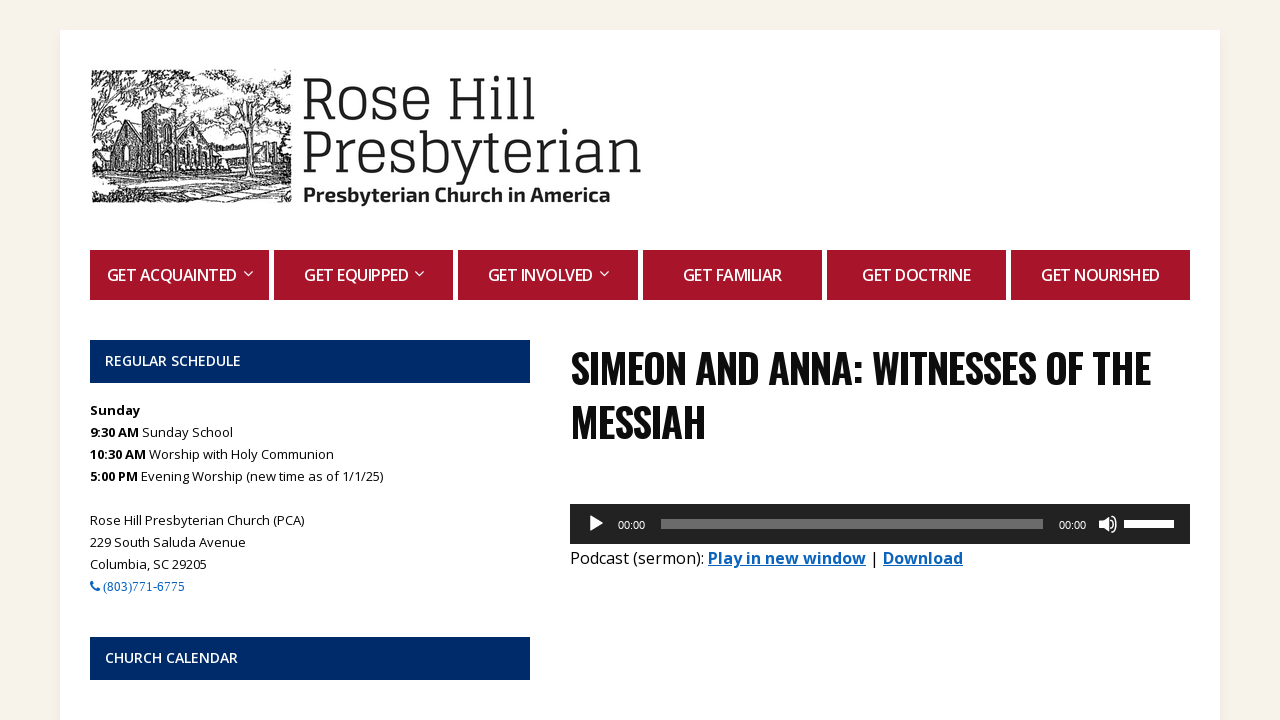

--- FILE ---
content_type: text/html; charset=UTF-8
request_url: https://rosehillpca.org/sermons/simeon-and-anna-witnesses-of-the-messiah/
body_size: 7563
content:
<!DOCTYPE html>
<!--[if IE 7 | IE 8]>
<html class="ie" lang="en-US">
<![endif]-->
<!--[if !(IE 7) | !(IE 8)  ]><!-->
<html lang="en-US">
<!--<![endif]-->
<head>
	<meta charset="UTF-8" />
	<meta http-equiv="X-UA-Compatible" content="IE=edge" />
	<meta name="viewport" content="width=device-width, initial-scale=1.0" />
<!-- Global site tag (gtag.js) - Google Analytics -->
<script async src="https://www.googletagmanager.com/gtag/js?id=UA-166289782-1"></script>
<script>
  window.dataLayer = window.dataLayer || [];
    function gtag(){dataLayer.push(arguments);}
    gtag('js', new Date());

    gtag('config', 'UA-166289782-1');
    </script>

<link rel="profile" href="http://gmpg.org/xfn/11" />
	<title>Simeon and Anna: Witnesses of the Messiah - ROSE HILL PRESBYTERIAN CHURCH</title>

<!-- This site is optimized with the Yoast SEO plugin v11.5 - https://yoast.com/wordpress/plugins/seo/ -->
<link rel="canonical" href="https://rosehillpca.org/sermons/simeon-and-anna-witnesses-of-the-messiah/" />
<meta property="og:locale" content="en_US" />
<meta property="og:type" content="article" />
<meta property="og:title" content="Simeon and Anna: Witnesses of the Messiah - ROSE HILL PRESBYTERIAN CHURCH" />
<meta property="og:url" content="https://rosehillpca.org/sermons/simeon-and-anna-witnesses-of-the-messiah/" />
<meta property="og:site_name" content="ROSE HILL PRESBYTERIAN CHURCH" />
<meta property="article:publisher" content="http://facebook.com/rosehillpca" />
<meta property="og:image" content="http://rosehillpca.org/wp-content/uploads/2018/08/rose-hill-square-e1534951391210.jpg" />
<meta name="twitter:card" content="summary_large_image" />
<meta name="twitter:title" content="Simeon and Anna: Witnesses of the Messiah - ROSE HILL PRESBYTERIAN CHURCH" />
<meta name="twitter:site" content="@rosehillpca" />
<meta name="twitter:image" content="http://rosehillpca.org/wp-content/uploads/2018/08/rose-hill-square-e1534951391210.jpg" />
<meta name="twitter:creator" content="@rosehillpca" />
<script type='application/ld+json' class='yoast-schema-graph yoast-schema-graph--main'>{"@context":"https://schema.org","@graph":[{"@type":"Organization","@id":"https://rosehillpca.org/#organization","name":"Rose Hill Presbyterian Church (PCA)","url":"https://rosehillpca.org/","sameAs":["http://facebook.com/rosehillpca","http://instagram.com/rosehillpca","https://twitter.com/rosehillpca"],"logo":{"@type":"ImageObject","@id":"https://rosehillpca.org/#logo","url":"https://rosehillpca.org/wp-content/uploads/2018/08/rose-hill-square-e1534951391210.jpg","width":1400,"height":1400,"caption":"Rose Hill Presbyterian Church (PCA)"},"image":{"@id":"https://rosehillpca.org/#logo"}},{"@type":"WebSite","@id":"https://rosehillpca.org/#website","url":"https://rosehillpca.org/","name":"ROSE HILL PRESBYTERIAN CHURCH","publisher":{"@id":"https://rosehillpca.org/#organization"},"potentialAction":{"@type":"SearchAction","target":"https://rosehillpca.org/?s={search_term_string}","query-input":"required name=search_term_string"}},{"@type":"WebPage","@id":"https://rosehillpca.org/sermons/simeon-and-anna-witnesses-of-the-messiah/#webpage","url":"https://rosehillpca.org/sermons/simeon-and-anna-witnesses-of-the-messiah/","inLanguage":"en-US","name":"Simeon and Anna: Witnesses of the Messiah - ROSE HILL PRESBYTERIAN CHURCH","isPartOf":{"@id":"https://rosehillpca.org/#website"},"datePublished":"2018-12-30T12:15:57-05:00","dateModified":"2019-01-04T18:17:04-05:00"}]}</script>
<!-- / Yoast SEO plugin. -->

<link rel='dns-prefetch' href='//cdn.datatables.net' />
<link rel='dns-prefetch' href='//rosehillpca.org' />
<link rel='dns-prefetch' href='//fonts.googleapis.com' />
<link rel='dns-prefetch' href='//s.w.org' />
<link rel="alternate" type="application/rss+xml" title="ROSE HILL PRESBYTERIAN CHURCH &raquo; Feed" href="https://rosehillpca.org/feed/" />
<link rel="alternate" type="application/rss+xml" title="ROSE HILL PRESBYTERIAN CHURCH &raquo; Comments Feed" href="https://rosehillpca.org/comments/feed/" />
		<script type="text/javascript">
			window._wpemojiSettings = {"baseUrl":"https:\/\/s.w.org\/images\/core\/emoji\/12.0.0-1\/72x72\/","ext":".png","svgUrl":"https:\/\/s.w.org\/images\/core\/emoji\/12.0.0-1\/svg\/","svgExt":".svg","source":{"concatemoji":"https:\/\/rosehillpca.org\/wp-includes\/js\/wp-emoji-release.min.js?ver=5.4.16"}};
			/*! This file is auto-generated */
			!function(e,a,t){var n,r,o,i=a.createElement("canvas"),p=i.getContext&&i.getContext("2d");function s(e,t){var a=String.fromCharCode;p.clearRect(0,0,i.width,i.height),p.fillText(a.apply(this,e),0,0);e=i.toDataURL();return p.clearRect(0,0,i.width,i.height),p.fillText(a.apply(this,t),0,0),e===i.toDataURL()}function c(e){var t=a.createElement("script");t.src=e,t.defer=t.type="text/javascript",a.getElementsByTagName("head")[0].appendChild(t)}for(o=Array("flag","emoji"),t.supports={everything:!0,everythingExceptFlag:!0},r=0;r<o.length;r++)t.supports[o[r]]=function(e){if(!p||!p.fillText)return!1;switch(p.textBaseline="top",p.font="600 32px Arial",e){case"flag":return s([127987,65039,8205,9895,65039],[127987,65039,8203,9895,65039])?!1:!s([55356,56826,55356,56819],[55356,56826,8203,55356,56819])&&!s([55356,57332,56128,56423,56128,56418,56128,56421,56128,56430,56128,56423,56128,56447],[55356,57332,8203,56128,56423,8203,56128,56418,8203,56128,56421,8203,56128,56430,8203,56128,56423,8203,56128,56447]);case"emoji":return!s([55357,56424,55356,57342,8205,55358,56605,8205,55357,56424,55356,57340],[55357,56424,55356,57342,8203,55358,56605,8203,55357,56424,55356,57340])}return!1}(o[r]),t.supports.everything=t.supports.everything&&t.supports[o[r]],"flag"!==o[r]&&(t.supports.everythingExceptFlag=t.supports.everythingExceptFlag&&t.supports[o[r]]);t.supports.everythingExceptFlag=t.supports.everythingExceptFlag&&!t.supports.flag,t.DOMReady=!1,t.readyCallback=function(){t.DOMReady=!0},t.supports.everything||(n=function(){t.readyCallback()},a.addEventListener?(a.addEventListener("DOMContentLoaded",n,!1),e.addEventListener("load",n,!1)):(e.attachEvent("onload",n),a.attachEvent("onreadystatechange",function(){"complete"===a.readyState&&t.readyCallback()})),(n=t.source||{}).concatemoji?c(n.concatemoji):n.wpemoji&&n.twemoji&&(c(n.twemoji),c(n.wpemoji)))}(window,document,window._wpemojiSettings);
		</script>
		<style type="text/css">
img.wp-smiley,
img.emoji {
	display: inline !important;
	border: none !important;
	box-shadow: none !important;
	height: 1em !important;
	width: 1em !important;
	margin: 0 .07em !important;
	vertical-align: -0.1em !important;
	background: none !important;
	padding: 0 !important;
}
</style>
	<link rel='stylesheet' id='wp-block-library-css'  href='https://rosehillpca.org/wp-includes/css/dist/block-library/style.min.css?ver=5.4.16' type='text/css' media='all' />
<style id='wp-block-library-inline-css' type='text/css'>
.has-text-align-justify{text-align:justify;}
</style>
<link rel='stylesheet' id='wh-sermons-css'  href='http://rosehillpca.org/wp-content/plugins/sermon-library//assets/css/wh-sermons.css?ver=5.4.16' type='text/css' media='all' />
<link rel='stylesheet' id='datatables-css-css'  href='//cdn.datatables.net/v/dt/dt-1.10.15/r-2.1.1/datatables.min.css?ver=5.4.16' type='text/css' media='all' />
<link rel='stylesheet' id='city-hall-style-css'  href='https://rosehillpca.org/wp-content/themes/city-hall/style.css?ver=5.4.16' type='text/css' media='all' />
<link rel='stylesheet' id='font-awesome-css'  href='https://rosehillpca.org/wp-content/themes/city-hall/css/font-awesome.min.css?ver=4.7.0' type='text/css' media='all' />
<link rel='stylesheet' id='city-hall-webfonts-css'  href='//fonts.googleapis.com/css?family=Open+Sans%3A300%2C400%2C400i%2C600%2C700%2C700i%7COswald%3A700&#038;subset=latin%2Clatin-ext' type='text/css' media='all' />
<link rel='stylesheet' id='jetpack_css-css'  href='https://rosehillpca.org/wp-content/plugins/jetpack/css/jetpack.css?ver=8.4.5' type='text/css' media='all' />
<script type='text/javascript' src='https://rosehillpca.org/wp-includes/js/jquery/jquery.js?ver=1.12.4-wp'></script>
<script type='text/javascript' src='https://rosehillpca.org/wp-includes/js/jquery/jquery-migrate.min.js?ver=1.4.1'></script>
<script type='text/javascript' src='//cdn.datatables.net/v/dt/dt-1.10.15/r-2.1.1/datatables.min.js?ver=5.4.16'></script>
<script type='text/javascript' src='https://rosehillpca.org/wp-content/themes/city-hall/js/jquery.slicknav.min.js?ver=1'></script>
<script type='text/javascript' src='https://rosehillpca.org/wp-content/themes/city-hall/js/superfish.min.js?ver=1'></script>
<link rel='https://api.w.org/' href='https://rosehillpca.org/wp-json/' />
<link rel="EditURI" type="application/rsd+xml" title="RSD" href="https://rosehillpca.org/xmlrpc.php?rsd" />
<link rel="wlwmanifest" type="application/wlwmanifest+xml" href="https://rosehillpca.org/wp-includes/wlwmanifest.xml" /> 
<meta name="generator" content="WordPress 5.4.16" />
<link rel='shortlink' href='https://rosehillpca.org/?p=1366' />
<link rel="alternate" type="application/json+oembed" href="https://rosehillpca.org/wp-json/oembed/1.0/embed?url=https%3A%2F%2Frosehillpca.org%2Fsermons%2Fsimeon-and-anna-witnesses-of-the-messiah%2F" />
<link rel="alternate" type="text/xml+oembed" href="https://rosehillpca.org/wp-json/oembed/1.0/embed?url=https%3A%2F%2Frosehillpca.org%2Fsermons%2Fsimeon-and-anna-witnesses-of-the-messiah%2F&#038;format=xml" />
<script type="text/javascript"><!--
function powerpress_pinw(pinw_url){window.open(pinw_url, 'PowerPressPlayer','toolbar=0,status=0,resizable=1,width=460,height=320');	return false;}
//-->
</script>
<style type='text/css'>img#wpstats{display:none}</style><link rel="icon" href="https://rosehillpca.org/wp-content/uploads/2018/08/cropped-rhfav-32x32.png" sizes="32x32" />
<link rel="icon" href="https://rosehillpca.org/wp-content/uploads/2018/08/cropped-rhfav-192x192.png" sizes="192x192" />
<link rel="apple-touch-icon" href="https://rosehillpca.org/wp-content/uploads/2018/08/cropped-rhfav-180x180.png" />
<meta name="msapplication-TileImage" content="https://rosehillpca.org/wp-content/uploads/2018/08/cropped-rhfav-270x270.png" />

</head>

<body class="wh_sermons-template-default single single-wh_sermons postid-1366 wp-custom-logo page-sidebar-primary page-header-default">

<div id="fb-root"></div>
<script async defer crossorigin="anonymous" src="https://connect.facebook.net/en_US/sdk.js#xfbml=1&version=v6.0&appId=1089287998102518&autoLogAppEvents=1"></script>

<div id="container">

	<div class="site-wrapper-all site-wrapper-boxed">

		<div class="site-wrapper-frame">

			<header id="site-masthead" class="site-section site-section-masthead">
				<div class="site-section-wrapper site-section-wrapper-masthead">
					<div id="site-logo"><a href="https://rosehillpca.org/" class="custom-logo-link" rel="home"><img width="560" height="150" src="https://rosehillpca.org/wp-content/uploads/2018/08/rose-hill.png" class="custom-logo" alt="Logo for ROSE HILL PRESBYTERIAN CHURCH" srcset="https://rosehillpca.org/wp-content/uploads/2018/08/rose-hill.png 560w, https://rosehillpca.org/wp-content/uploads/2018/08/rose-hill-300x80.png 300w, https://rosehillpca.org/wp-content/uploads/2018/08/rose-hill-224x60.png 224w" sizes="(max-width: 560px) 100vw, 560px" /></a></div><!-- #site-logo --><!-- ws fix
					--><div id="site-header-extra">
																		</div><!-- #site-header-extra-->
				</div><!-- .site-section-wrapper .site-section-wrapper-masthead -->
			</header><!-- #site-masthead .site-section-masthead -->
									<nav id="site-primary-nav">
				<div class="site-section-wrapper site-section-wrapper-primary-menu">
					<div class="navbar-header">

					<div id="menu-main-slick" class="menu-menu-container"><ul id="menu-slide-in" class="menu"><li id="menu-item-1090" class="menu-item menu-item-type-post_type menu-item-object-page menu-item-has-children menu-item-1090"><a href="https://rosehillpca.org/get-aquainted/">Get Acquainted</a>
<ul class="sub-menu">
	<li id="menu-item-1168" class="menu-item menu-item-type-custom menu-item-object-custom menu-item-1168"><a href="/get-aquainted#seniorminister">Our Senior Minister</a></li>
	<li id="menu-item-1169" class="menu-item menu-item-type-custom menu-item-object-custom menu-item-1169"><a href="/get-aquainted#pastoralintern">Pastoral Intern</a></li>
	<li id="menu-item-1164" class="menu-item menu-item-type-custom menu-item-object-custom menu-item-1164"><a href="/get-aquainted#elders">Our Elders</a></li>
	<li id="menu-item-1165" class="menu-item menu-item-type-custom menu-item-object-custom menu-item-1165"><a href="/get-aquainted#deacons">Our Deacons</a></li>
	<li id="menu-item-1167" class="menu-item menu-item-type-custom menu-item-object-custom menu-item-1167"><a href="/get-aquainted#musicdirector">Music Director</a></li>
	<li id="menu-item-1166" class="menu-item menu-item-type-custom menu-item-object-custom menu-item-1166"><a href="/get-aquainted#secretary">Our Secretary</a></li>
</ul>
</li>
<li id="menu-item-1083" class="menu-item menu-item-type-post_type menu-item-object-page menu-item-has-children menu-item-1083"><a href="https://rosehillpca.org/get-equipped/">Get Equipped</a>
<ul class="sub-menu">
	<li id="menu-item-1084" class="menu-item menu-item-type-post_type menu-item-object-page menu-item-1084"><a href="https://rosehillpca.org/get-equipped/monthly-mens-fellowship/">Monthly Men&#8217;s Fellowship</a></li>
	<li id="menu-item-1086" class="menu-item menu-item-type-post_type menu-item-object-page menu-item-1086"><a href="https://rosehillpca.org/get-equipped/mens-weekly-bible-study-and-lunch/">Men&#8217;s Weekly Bible Study and Lunch</a></li>
	<li id="menu-item-1087" class="menu-item menu-item-type-post_type menu-item-object-page menu-item-1087"><a href="https://rosehillpca.org/get-equipped/womens-ministry/">Women&#8217;s Ministry</a></li>
	<li id="menu-item-1088" class="menu-item menu-item-type-post_type menu-item-object-page menu-item-1088"><a href="https://rosehillpca.org/get-equipped/youth-sunday-school-program/">Youth Sunday School Program</a></li>
	<li id="menu-item-1089" class="menu-item menu-item-type-post_type menu-item-object-page menu-item-1089"><a href="https://rosehillpca.org/adult-sunday-school-classes/">Adult Sunday School Classes</a></li>
</ul>
</li>
<li id="menu-item-1080" class="menu-item menu-item-type-post_type menu-item-object-page menu-item-has-children menu-item-1080"><a href="https://rosehillpca.org/get-involved/">Get Involved</a>
<ul class="sub-menu">
	<li id="menu-item-1081" class="menu-item menu-item-type-post_type menu-item-object-page menu-item-1081"><a href="https://rosehillpca.org/get-involved/missionaries/">Missionaries</a></li>
	<li id="menu-item-1082" class="menu-item menu-item-type-post_type menu-item-object-page menu-item-1082"><a href="https://rosehillpca.org/get-involved/local-ministries/">Local Ministries</a></li>
	<li id="menu-item-1517" class="menu-item menu-item-type-post_type menu-item-object-page menu-item-1517"><a href="https://rosehillpca.org/email-list-sign-up/">Email List Sign-up</a></li>
</ul>
</li>
<li id="menu-item-1079" class="menu-item menu-item-type-post_type menu-item-object-page menu-item-1079"><a href="https://rosehillpca.org/get-familiar/">Get Familiar</a></li>
<li id="menu-item-1078" class="menu-item menu-item-type-post_type menu-item-object-page menu-item-1078"><a href="https://rosehillpca.org/get-doctrine/">Get Doctrine</a></li>
<li id="menu-item-1077" class="menu-item menu-item-type-post_type menu-item-object-page menu-item-1077"><a href="https://rosehillpca.org/get-nourished/">Get Nourished</a></li>
</ul></div>
				</div><!-- .navbar-header --><ul id="site-primary-menu" class="large-nav sf-menu mobile-menu clearfix"><li class="menu-item menu-item-type-post_type menu-item-object-page menu-item-has-children menu-item-1090"><a href="https://rosehillpca.org/get-aquainted/">Get Acquainted</a>
<ul class="sub-menu">
	<li class="menu-item menu-item-type-custom menu-item-object-custom menu-item-1168"><a href="/get-aquainted#seniorminister">Our Senior Minister</a></li>
	<li class="menu-item menu-item-type-custom menu-item-object-custom menu-item-1169"><a href="/get-aquainted#pastoralintern">Pastoral Intern</a></li>
	<li class="menu-item menu-item-type-custom menu-item-object-custom menu-item-1164"><a href="/get-aquainted#elders">Our Elders</a></li>
	<li class="menu-item menu-item-type-custom menu-item-object-custom menu-item-1165"><a href="/get-aquainted#deacons">Our Deacons</a></li>
	<li class="menu-item menu-item-type-custom menu-item-object-custom menu-item-1167"><a href="/get-aquainted#musicdirector">Music Director</a></li>
	<li class="menu-item menu-item-type-custom menu-item-object-custom menu-item-1166"><a href="/get-aquainted#secretary">Our Secretary</a></li>
</ul>
</li>
<li class="menu-item menu-item-type-post_type menu-item-object-page menu-item-has-children menu-item-1083"><a href="https://rosehillpca.org/get-equipped/">Get Equipped</a>
<ul class="sub-menu">
	<li class="menu-item menu-item-type-post_type menu-item-object-page menu-item-1084"><a href="https://rosehillpca.org/get-equipped/monthly-mens-fellowship/">Monthly Men&#8217;s Fellowship</a></li>
	<li class="menu-item menu-item-type-post_type menu-item-object-page menu-item-1086"><a href="https://rosehillpca.org/get-equipped/mens-weekly-bible-study-and-lunch/">Men&#8217;s Weekly Bible Study and Lunch</a></li>
	<li class="menu-item menu-item-type-post_type menu-item-object-page menu-item-1087"><a href="https://rosehillpca.org/get-equipped/womens-ministry/">Women&#8217;s Ministry</a></li>
	<li class="menu-item menu-item-type-post_type menu-item-object-page menu-item-1088"><a href="https://rosehillpca.org/get-equipped/youth-sunday-school-program/">Youth Sunday School Program</a></li>
	<li class="menu-item menu-item-type-post_type menu-item-object-page menu-item-1089"><a href="https://rosehillpca.org/adult-sunday-school-classes/">Adult Sunday School Classes</a></li>
</ul>
</li>
<li class="menu-item menu-item-type-post_type menu-item-object-page menu-item-has-children menu-item-1080"><a href="https://rosehillpca.org/get-involved/">Get Involved</a>
<ul class="sub-menu">
	<li class="menu-item menu-item-type-post_type menu-item-object-page menu-item-1081"><a href="https://rosehillpca.org/get-involved/missionaries/">Missionaries</a></li>
	<li class="menu-item menu-item-type-post_type menu-item-object-page menu-item-1082"><a href="https://rosehillpca.org/get-involved/local-ministries/">Local Ministries</a></li>
	<li class="menu-item menu-item-type-post_type menu-item-object-page menu-item-1517"><a href="https://rosehillpca.org/email-list-sign-up/">Email List Sign-up</a></li>
</ul>
</li>
<li class="menu-item menu-item-type-post_type menu-item-object-page menu-item-1079"><a href="https://rosehillpca.org/get-familiar/">Get Familiar</a></li>
<li class="menu-item menu-item-type-post_type menu-item-object-page menu-item-1078"><a href="https://rosehillpca.org/get-doctrine/">Get Doctrine</a></li>
<li class="menu-item menu-item-type-post_type menu-item-object-page menu-item-1077"><a href="https://rosehillpca.org/get-nourished/">Get Nourished</a></li>
</ul></div><!-- .site-section-wrapper .site-section-wrapper-primary-menu -->
			</nav><!-- #site-primary-nav -->
<main id="site-main">

	<div class="site-section-wrapper site-section-wrapper-main">

			<div id="site-page-columns">

			<div id="site-aside-primary" class="site-column site-column-aside">
			<div class="site-column-wrapper site-aside-wrapper clearfix">

				<div class="widget widget_text clearfix" id="text-6">			<div class="textwidget"><h2 class="widget-title">Regular Schedule</h2>
<p><b>Sunday</b></p>
<p><strong>9:30 AM</strong> Sunday School</p>
<p><strong>10:30 AM</strong> Worship with Holy Communion<br />
<strong>5:00 PM</strong> Evening Worship (new time as of 1/1/25)</p>
<p>&nbsp;</p>
<p>Rose Hill Presbyterian Church (PCA)<br />
229 South Saluda Avenue<br />
Columbia, SC 29205<br />
<a class="fa fa-phone" href="tel:8037716775" target="_blank" rel="nofollow noopener noreferrer"> (803)771-6775</a></p>
</div>
		</div><div class="widget_text widget widget_custom_html clearfix" id="custom_html-3"><div class="textwidget custom-html-widget"><h2 class='widget-title'>
	Church Calendar
</h2>
<iframe src="https://calendar.google.com/calendar/embed?height=600&wkst=1&ctz=America%2FNew_York&showPrint=0&mode=AGENDA&showNav=0&showTz=0&showTabs=0&showTitle=0&src=aGtidjA3Y2Q4NWZ2MXBkZWppZ2NqNjFobmdAZ3JvdXAuY2FsZW5kYXIuZ29vZ2xlLmNvbQ&color=%230B8043" style="border-width:0" width="300" height="600" frameborder="0" scrolling="no"></iframe>
</div></div>
			</div><!-- .site-column-wrapper .site-aside-wrapper .clearfix -->
		</div><!-- #site-aside-primary .site-column site-column-aside --><!-- ws fix

			--><div id="site-column-main" class="site-column site-column-main">
				
				<div class="site-column-main-wrapper clearfix">

					<div id="site-column-content" class="site-column site-column-content"><div class="site-column-wrapper site-column-content-wrapper"><h1 class="page-title">Simeon and Anna: Witnesses of the Messiah</h1><div class="entry-content"><div class="powerpress_player" id="powerpress_player_8708"><!--[if lt IE 9]><script>document.createElement('audio');</script><![endif]-->
<audio class="wp-audio-shortcode" id="audio-1366-1" preload="none" style="width: 100%;" controls="controls"><source type="audio/mpeg" src="http://rosehillpcaaudio.s3.amazonaws.com/20181230_morning.mp3?_=1" /><a href="http://rosehillpcaaudio.s3.amazonaws.com/20181230_morning.mp3">http://rosehillpcaaudio.s3.amazonaws.com/20181230_morning.mp3</a></audio></div><p class="powerpress_links powerpress_links_mp3">Podcast (sermon): <a href="http://rosehillpcaaudio.s3.amazonaws.com/20181230_morning.mp3" class="powerpress_link_pinw" target="_blank" title="Play in new window" onclick="return powerpress_pinw('https://rosehillpca.org/?powerpress_pinw=1366-sermon');" rel="nofollow">Play in new window</a> | <a href="http://rosehillpcaaudio.s3.amazonaws.com/20181230_morning.mp3" class="powerpress_link_d" title="Download" rel="nofollow" download="20181230_morning.mp3">Download</a></p></div><!-- .entry-content --></div><!-- .site-column-wrapper .site-column-content-wrapper --></div><!-- .#site-column-content .site-column .site-column-content -->
				</div><!-- .site-column-wrapper .site-content-wrapper .clearfix -->
			</div><!-- #site-column-main .site-column .site-column-main -->

		</div><!-- #site-page-columns -->
	
	</div><!-- .site-section-wrapper .site-section-wrapper-main -->

</main><!-- #site-main -->
	
	</div><!-- .site-wrapper-frame -->

		<div id="site-footer-credit">
			<div class="site-section-wrapper site-section-wrapper-footer-credit">
								<p class="site-credit">Copyright &copy; 2025 ROSE HILL PRESBYTERIAN CHURCH. All Rights Reserved. <span class="theme-credit">Theme by <a href="https://www.academiathemes.com/" rel="nofollow,noopener" target="_blank" title="WordPress Themes for Schools and NGOs">AcademiaThemes</a></span></p>
			</div><!-- .site-section-wrapper .site-section-wrapper-footer-credit -->
		</div><!-- #site-footer-credit -->

	</div><!-- .site-wrapper-all .site-wrapper-boxed -->

</div><!-- #container -->

<script>
	var refTagger = {
		settings: {
			bibleVersion: "ESV",
			libronixBibleVersion: "ESV",
			addLogosLink: true,
			appendIconToLibLinks: true,
			libronixLinkIcon: "dark",
			noSearchClassNames: [],
			useTooltip: true,
			noSearchTagNames: ["h1", "h2", "h3"],
			linksOpenNewWindow: false,
			convertHyperlinks: false,
			caseInsensitive: false,
			tagChapters: false 
		}
	};

	(function(d, t) {
		var g = d.createElement(t), s = d.getElementsByTagName(t)[0];
		g.src = '//api.reftagger.com/v2/reftagger.js';
		s.parentNode.insertBefore(g, s);
	}(document, 'script'));
</script>
<link rel='stylesheet' id='mediaelement-css'  href='https://rosehillpca.org/wp-includes/js/mediaelement/mediaelementplayer-legacy.min.css?ver=4.2.13-9993131' type='text/css' media='all' />
<link rel='stylesheet' id='wp-mediaelement-css'  href='https://rosehillpca.org/wp-includes/js/mediaelement/wp-mediaelement.min.css?ver=5.4.16' type='text/css' media='all' />
<script type='text/javascript'>
/* <![CDATA[ */
var city_hallStrings = {"slicknav_menu_home":"Click for Menu"};
/* ]]> */
</script>
<script type='text/javascript' src='https://rosehillpca.org/wp-content/themes/city-hall/js/city-hall.js?ver=20180618'></script>
<script type='text/javascript' src='https://rosehillpca.org/wp-includes/js/wp-embed.min.js?ver=5.4.16'></script>
<script type='text/javascript' src='https://rosehillpca.org/wp-content/plugins/powerpress/player.min.js?ver=5.4.16'></script>
<script type='text/javascript'>
var mejsL10n = {"language":"en","strings":{"mejs.download-file":"Download File","mejs.install-flash":"You are using a browser that does not have Flash player enabled or installed. Please turn on your Flash player plugin or download the latest version from https:\/\/get.adobe.com\/flashplayer\/","mejs.fullscreen":"Fullscreen","mejs.play":"Play","mejs.pause":"Pause","mejs.time-slider":"Time Slider","mejs.time-help-text":"Use Left\/Right Arrow keys to advance one second, Up\/Down arrows to advance ten seconds.","mejs.live-broadcast":"Live Broadcast","mejs.volume-help-text":"Use Up\/Down Arrow keys to increase or decrease volume.","mejs.unmute":"Unmute","mejs.mute":"Mute","mejs.volume-slider":"Volume Slider","mejs.video-player":"Video Player","mejs.audio-player":"Audio Player","mejs.captions-subtitles":"Captions\/Subtitles","mejs.captions-chapters":"Chapters","mejs.none":"None","mejs.afrikaans":"Afrikaans","mejs.albanian":"Albanian","mejs.arabic":"Arabic","mejs.belarusian":"Belarusian","mejs.bulgarian":"Bulgarian","mejs.catalan":"Catalan","mejs.chinese":"Chinese","mejs.chinese-simplified":"Chinese (Simplified)","mejs.chinese-traditional":"Chinese (Traditional)","mejs.croatian":"Croatian","mejs.czech":"Czech","mejs.danish":"Danish","mejs.dutch":"Dutch","mejs.english":"English","mejs.estonian":"Estonian","mejs.filipino":"Filipino","mejs.finnish":"Finnish","mejs.french":"French","mejs.galician":"Galician","mejs.german":"German","mejs.greek":"Greek","mejs.haitian-creole":"Haitian Creole","mejs.hebrew":"Hebrew","mejs.hindi":"Hindi","mejs.hungarian":"Hungarian","mejs.icelandic":"Icelandic","mejs.indonesian":"Indonesian","mejs.irish":"Irish","mejs.italian":"Italian","mejs.japanese":"Japanese","mejs.korean":"Korean","mejs.latvian":"Latvian","mejs.lithuanian":"Lithuanian","mejs.macedonian":"Macedonian","mejs.malay":"Malay","mejs.maltese":"Maltese","mejs.norwegian":"Norwegian","mejs.persian":"Persian","mejs.polish":"Polish","mejs.portuguese":"Portuguese","mejs.romanian":"Romanian","mejs.russian":"Russian","mejs.serbian":"Serbian","mejs.slovak":"Slovak","mejs.slovenian":"Slovenian","mejs.spanish":"Spanish","mejs.swahili":"Swahili","mejs.swedish":"Swedish","mejs.tagalog":"Tagalog","mejs.thai":"Thai","mejs.turkish":"Turkish","mejs.ukrainian":"Ukrainian","mejs.vietnamese":"Vietnamese","mejs.welsh":"Welsh","mejs.yiddish":"Yiddish"}};
</script>
<script type='text/javascript' src='https://rosehillpca.org/wp-includes/js/mediaelement/mediaelement-and-player.min.js?ver=4.2.13-9993131'></script>
<script type='text/javascript' src='https://rosehillpca.org/wp-includes/js/mediaelement/mediaelement-migrate.min.js?ver=5.4.16'></script>
<script type='text/javascript'>
/* <![CDATA[ */
var _wpmejsSettings = {"pluginPath":"\/wp-includes\/js\/mediaelement\/","classPrefix":"mejs-","stretching":"responsive"};
/* ]]> */
</script>
<script type='text/javascript' src='https://rosehillpca.org/wp-includes/js/mediaelement/wp-mediaelement.min.js?ver=5.4.16'></script>
<script type='text/javascript' src='https://stats.wp.com/e-202516.js' async='async' defer='defer'></script>
<script type='text/javascript'>
	_stq = window._stq || [];
	_stq.push([ 'view', {v:'ext',j:'1:8.4.5',blog:'176061220',post:'1366',tz:'-4',srv:'rosehillpca.org'} ]);
	_stq.push([ 'clickTrackerInit', '176061220', '1366' ]);
</script>
</body>
</html>
<!--
Performance optimized by W3 Total Cache. Learn more: https://www.w3-edge.com/products/

Page Caching using disk: enhanced 

Served from: localhost @ 2025-04-17 01:09:18 by W3 Total Cache
-->